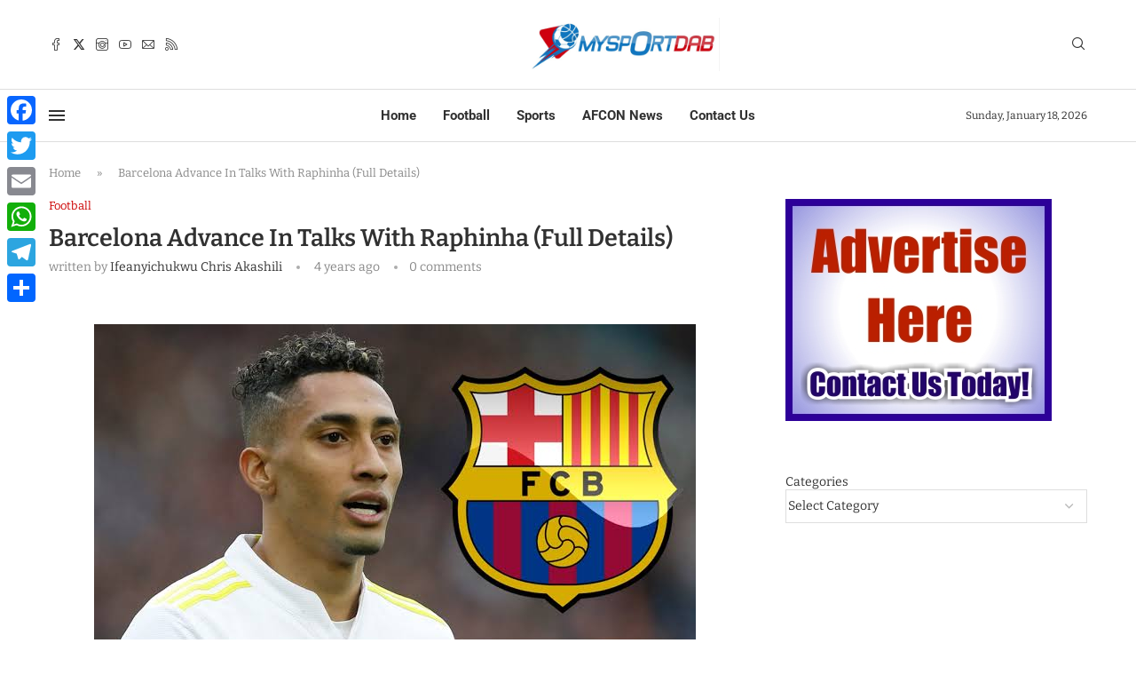

--- FILE ---
content_type: text/html; charset=utf-8
request_url: https://www.google.com/recaptcha/api2/aframe
body_size: 268
content:
<!DOCTYPE HTML><html><head><meta http-equiv="content-type" content="text/html; charset=UTF-8"></head><body><script nonce="Erdq4WOf6U869B1yL2OPZg">/** Anti-fraud and anti-abuse applications only. See google.com/recaptcha */ try{var clients={'sodar':'https://pagead2.googlesyndication.com/pagead/sodar?'};window.addEventListener("message",function(a){try{if(a.source===window.parent){var b=JSON.parse(a.data);var c=clients[b['id']];if(c){var d=document.createElement('img');d.src=c+b['params']+'&rc='+(localStorage.getItem("rc::a")?sessionStorage.getItem("rc::b"):"");window.document.body.appendChild(d);sessionStorage.setItem("rc::e",parseInt(sessionStorage.getItem("rc::e")||0)+1);localStorage.setItem("rc::h",'1768751576708');}}}catch(b){}});window.parent.postMessage("_grecaptcha_ready", "*");}catch(b){}</script></body></html>

--- FILE ---
content_type: text/css
request_url: https://www.mysportdab.com/wp-content/plugins/penci-review/css/style.css?ver=3.2.1
body_size: 1765
content:
/* = Penci Review
----------------------------------------------------*/
@font-face {
    font-family: 'star';
    src: url('../fonts/star.eot');
    src: url('../fonts/star.eot?#iefix') format('embedded-opentype'),
    url('../fonts/star.woff') format('woff'),
    url('../fonts/star.ttf') format('truetype'),
    url('../fonts/star.svg#star') format('svg');
    font-weight: normal;
    font-style: normal;
}
.wrapper-penci-review {
    margin-bottom: 25px;
    margin-top: 20px;
    border: 1px solid #dedede;
}
.penci-review-container {
    padding: 25px;
}
.penci-review-thumb {
    float: left;
    width: 80px;
    margin-right: 20px;
}
.penci-review-thumb img {
    max-width: 100%;
    height: auto;
}
.penci-review-metas {
    display: block;
    overflow: hidden;
}
.penci-review-metas .penci-review-meta {
    margin-right: 15px;
    display: inline-block;
    color: #888;
    font-size: 13px;
    line-height: 1.5;
}
.penci-review-metas .penci-review-meta i {
    font-size: 14px;
    margin-right: 4px;
    color: #aaa;
    font-style: normal;
}
.penci-review-metas .penci-review-btnbuy {
    float: left;
    font-size: 12px;
    font-weight: 700;
    margin-top: 4px;
    border: 1px solid;
    padding: 0 12px;
    height: 28px;
    line-height: 26px;
    color: var(--pcaccent-cl);
    -moz-transition: 0.25s;
    -webkit-transition: 0.25s;
    transition: 0.25s;
}
.penci-review-metas .penci-review-btnbuy:hover {
    background: var(--pcaccent-cl);
    color: #fff;
    border-color: var(--pcaccent-cl);
    text-decoration: none;
}
.penci-review-container.penci-review-count {
    border-bottom: 1px solid #dedede;
}
.penci-review-container.penci-review-count h4 {
    font-size: 20px;
    margin: 0;
}
.penci-review-container.penci-review-count h4 span,
.penci-review-container.penci-review-count h4 a {
    font-family: inherit;
    color: inherit;
    font-size: inherit;
    font-weight: inherit;
    letter-spacing: inherit;
    text-decoration: none !important;
}
.penci-review-schemas,
.penci-review-desc {
    margin-top: 10px;
}
.post-entry .penci-review-desc p {
    margin: 0;
}
.wrapper-penci-review .penci-review ul.penci-review-number {
    padding: 0;
    margin: 20px 0 0 0;
    clear: both;
    width: 100%;
}
.wrapper-penci-review .penci-review ul.penci-review-number li {
    list-style: none;
    margin-bottom: 18px;
}
.wrapper-penci-review .penci-review ul.penci-review-number li:last-child {
    margin-bottom: 0;
}
.wrapper-penci-review .penci-review ul.penci-review-number li:before,
.wrapper-penci-review .penci-review ul.penci-review-number li:after,
ul.penci-review-number li .penci-review-text:before,
ul.penci-review-number li .penci-review-text:after,
.penci-review-row:before,
.penci-review-row:after,
.penci-review-point:before,
.penci-review-point:after {
    content: '';
    display: table;
}
.penci-review-text {
    font-weight: bold;
}
.penci-review-point {
    font-size: inherit;
    display: inline-block;
}
.penci-review-container.penci-review-point {
    display: block;
}
.penci-review-score {
    float: right;
    font-size: inherit;
}
.penci-review-process {
    display: block;
    height: 13px;
    background: #e6e6e6;
    width: 100%;
    margin-top: 5px;
}
.penci-review-process span {
    display: block;
    height: 13px;
    width: 0;
    background: var(--pcaccent-cl);
}
.penci-review-number.star-rating .penci-review-process {
    height: auto;
    background: transparent;
    width: fit-content;
    position: relative;
}
.penci-review-number.star-rating .penci-review-process:before,
.penci-review-number.star-rating .penci-review-process span:before {
    content: "SSSSS";
    color: var(--pcborder-cl);
    font-family: 'star';
    letter-spacing: 0.05em;
    font-size: 18px;
}
.penci-review-number.star-rating .penci-review-process span {
    height: auto;
    background: transparent;
    overflow: hidden;
    position: absolute;
    top: 0;
    left: 0;
    right: 0;
}
.penci-review-number.star-rating .penci-review-process span:before {
    color: #ffca00;
}
.penci-review-number.star-rating .penci-review-score {
    display: none;
}
.penci-review-score-num.star-num-enable {
    font-size: 28px;
}
.penci-review-score-num .pc-review-stars {
    position: relative;
    font-size: 28px;
    display: inline-block;
    vertical-align: top;
}
.penci-review-score-num .current-stars {
    position: absolute;
    top: 0;
    left: 0;
    color: #ffca00;
    white-space: nowrap;
    overflow: hidden;
}
body.rtl .penci-review-score-num .current-stars {
    left: auto;
    right: 0;
}

.wrapper-penci-review .penci-review ul.penci-review-number.star-rating li:before,
.wrapper-penci-review .penci-review ul.penci-review-number.star-rating li:after {
    display: none;
}
.wrapper-penci-review .penci-review ul.penci-review-number.star-rating li {
    overflow: hidden;
    display: flex;
    flex-wrap: wrap;
    flex-direction: row;
    justify-content: space-between;
    align-items: center;
    margin-bottom: 0;
    border-bottom: 1px dotted var(--pcborder-cl);
}
.wrapper-penci-review .penci-review ul.penci-review-number.star-rating li:last-child {
    border-bottom: 0;
}
.penci-review-row {
    display: inline-block;
    width: calc(100% + 24px);
    margin-left: -12px;
    margin-right: -12px;
    vertical-align: top;
}
.penci-review-stuff,
.penci-review-average {
    float: left;
    display: inline-block;
    width: 66.666%;
    padding: 0 12px;
}
.penci-review-row.star-row-enable .penci-review-stuff {
    margin-bottom: 20px;
}
.penci-review-row.star-row-enable .penci-review-stuff,
.penci-review-row.star-row-enable .penci-review-average {
    float: none;
    width: 100%;
}
.penci-review-average {
    width: 33.333%;
}
.penci-review-average.full-w {
    width: 100%;
    margin: 0 !important;
}
.penci-review-stuff .penci-review-good {
    width: 50%;
    float: left;
    display: inline-block;
    padding: 0 12px;
}
.penci-review-stuff .penci-review-row.full-w .penci-review-good {
    width: 100%;
}
.penci-review-stuff .penci-review-good h5 {
    font-size: 15px;
    margin-bottom: 15px;
}
.penci-review .penci-review-good ul {
    padding: 0 0 0 0;
    margin: 0;
}
.penci-review .penci-review-good ul li {
    list-style: none;
    padding-left: 18px;
    margin-bottom: 7px;
}
.penci-review .penci-review-good ul li:last-child {
    margin-bottom: 0;
}
.penci-review .penci-review-good ul li:before {
    content: "\f058";
    color: #22b162;
    position: absolute;
    left: 0;
    top: 5px;
    font-family: FontAwesome;
    font-size: 14px;
    line-height: 1;
    background: none !important;
}
.penci-fawesome-ver5 .penci-review .penci-review-good ul li:before {
    font-family: "Font Awesome 5 Free";
    font-weight: 900;
}
.penci-review .penci-review-bad ul li:before {
    content: "\f056";
    color: #e03030;
}
.penci-review-score-total {
    background: var(--pcaccent-cl);
    color: #fff;
    text-align: center;
    padding: 16px 10px;
    display: block;
}
.penci-review-score-total.only-score {
    padding: 30px 10px;
}
.penci-review-score-num {
    font-size: 56px;
    font-family: 'Oswald', sans-serif;
    line-height: 1;
    font-weight: 400;
}
.penci-review-score-total span {
    font-size: 12px;
}
.penci-piechart {
    position: absolute;
    display: inline-block;
    vertical-align: top;
    right: 20px;
    top: 20px;
    text-align: center;
    width: 50px;
    height: 50px;
    z-index: 8;
}
body.rtl .penci-piechart {
    right: auto;
    left: 20px;
}
.penci-piechart.penci-piechart-small {
    width: 34px;
    height: 34px;
    top: 7px;
    right: 7px;
}
.penci-piechart.penci-piechart-small[data-size="28"] {
    width: 28px;
    height: 28px;
}
.penci-piechart.penci-piechart-small[data-size="28"] .penci-chart-text {
    width: 28px;
    height: 28px;
    line-height: 28px;
}
.penci-chart-text {
    width: 50px;
    height: 50px;
    font-size: 16px;
    position: absolute;
    left: 0;
    top: 0;
    line-height: 50px;
    font-family: 'Oswald', sans-serif;
    font-weight: 400;
    color: #fff;
}
body.rtl .penci-chart-text {
    left: auto;
    right: 0;
}
.penci-piechart-small .penci-chart-text {
    width: 34px;
    height: 34px;
    font-size: 12px;
    line-height: 34px;
}
.penci-rv-sm-show.stars-rating {
    position: absolute;
    top: 15px;
    right: 15px;
    z-index: 9;
    color: var(--pcborder-cl);
    line-height: 1;
}
.penci-rv-sm-show.stars-rating.penci-stars-small{
    top: 7px;
    right: 7px;
    left: auto;
}
.penci-rv-sm-show.stars-rating .star-progress {
    display: inline-block;
    overflow: hidden;
    white-space: nowrap;
    font-size: 12px;
    vertical-align: top;
}
.penci-rv-sm-show.stars-rating .normal-stars {
    color: var(--pcborder-cl);
}
.penci-rv-sm-show.stars-rating .rate-stars {
    position: absolute;
    top: 0;
    left: 0;
    color: #ffca00;
}
body.rtl .penci-rv-sm-show.stars-rating .rate-stars {
    left: auto;
    right: 0;
}
.penci-rv-sm-show.stars-rating .star-progress:before {
    content: "SSSSS";
    display: inline-block;
    font-family: 'star';
}
.penci-mega-post .penci-rv-sm-show.stars-rating {
    right: 15px;
    left: auto;
}
body.rtl .penci-mega-post .penci-rv-sm-show.stars-rating {
    left: auto;
    right: 10px;
}
@media only screen and (max-width: 767px) {
    .penci-review-stuff, .penci-review-average,
    .penci-review-stuff .penci-review-good {
        width: 100%;
    }
    .penci-review-score-total,
    .penci-review-stuff .penci-review-bad {
        margin-top: 20px;
    }
    .penci-review-container.penci-review-count h4 {
        font-size: 18px;
    }
}
@media only screen and (max-width: 479px) {
    .penci-review-thumb {
        display: none;
    }
    .penci-review-metas .penci-review-meta {
        display: block;
        margin-bottom: 4px;
    }
}
.penci-review-average .pc-review-stars .fa-star:before {
    content: "S";
    font-family: 'star';
}
body.rtl .penci-piechart.penci-piechart-small {
    right: auto;
    left: 7px;
}